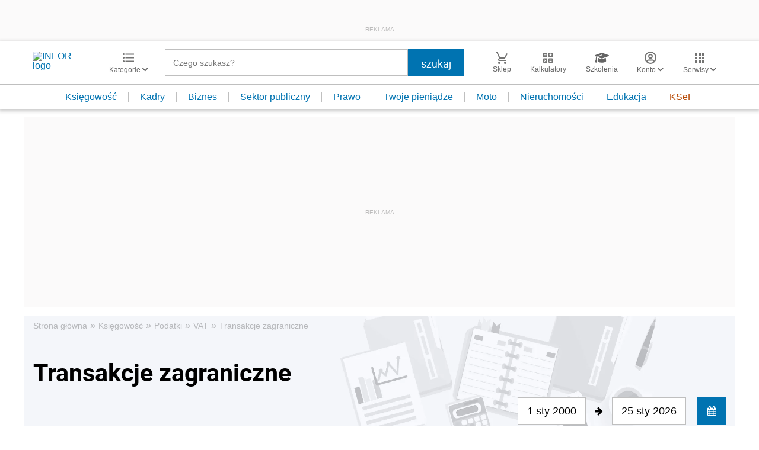

--- FILE ---
content_type: text/html; charset=utf-8
request_url: https://www.google.com/recaptcha/api2/aframe
body_size: 185
content:
<!DOCTYPE HTML><html><head><meta http-equiv="content-type" content="text/html; charset=UTF-8"></head><body><script nonce="MVfnSU24uORAcllOh9cUKA">/** Anti-fraud and anti-abuse applications only. See google.com/recaptcha */ try{var clients={'sodar':'https://pagead2.googlesyndication.com/pagead/sodar?'};window.addEventListener("message",function(a){try{if(a.source===window.parent){var b=JSON.parse(a.data);var c=clients[b['id']];if(c){var d=document.createElement('img');d.src=c+b['params']+'&rc='+(localStorage.getItem("rc::a")?sessionStorage.getItem("rc::b"):"");window.document.body.appendChild(d);sessionStorage.setItem("rc::e",parseInt(sessionStorage.getItem("rc::e")||0)+1);localStorage.setItem("rc::h",'1769334218073');}}}catch(b){}});window.parent.postMessage("_grecaptcha_ready", "*");}catch(b){}</script></body></html>

--- FILE ---
content_type: text/plain; charset=UTF-8
request_url: https://at.teads.tv/fpc?analytics_tag_id=PUB_5576&tfpvi=&gdpr_status=22&gdpr_reason=220&gdpr_consent=&ccpa_consent=&shared_ids=&sv=d656f4a&
body_size: 56
content:
ZDAzYjYyZTQtYjY4MS00MmE0LWEwNTMtNjcwODYwNTgzM2U2Iy0yLTI=